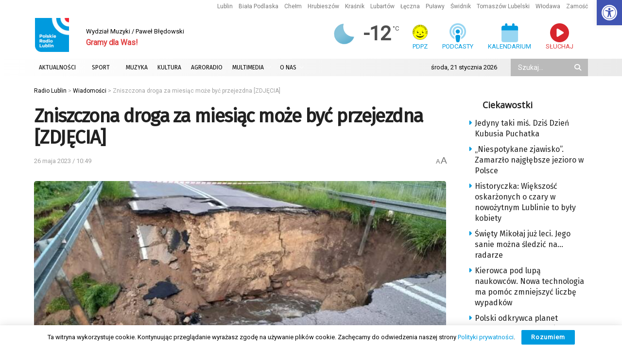

--- FILE ---
content_type: text/html; charset=utf-8
request_url: https://www.google.com/recaptcha/api2/anchor?ar=1&k=6LciFMgUAAAAAGmgTBHLXytfgoaeGwstmk0gaZ83&co=aHR0cHM6Ly9yYWRpby5sdWJsaW4ucGw6NDQz&hl=en&v=PoyoqOPhxBO7pBk68S4YbpHZ&size=invisible&anchor-ms=20000&execute-ms=30000&cb=oovtlv193lbc
body_size: 48851
content:
<!DOCTYPE HTML><html dir="ltr" lang="en"><head><meta http-equiv="Content-Type" content="text/html; charset=UTF-8">
<meta http-equiv="X-UA-Compatible" content="IE=edge">
<title>reCAPTCHA</title>
<style type="text/css">
/* cyrillic-ext */
@font-face {
  font-family: 'Roboto';
  font-style: normal;
  font-weight: 400;
  font-stretch: 100%;
  src: url(//fonts.gstatic.com/s/roboto/v48/KFO7CnqEu92Fr1ME7kSn66aGLdTylUAMa3GUBHMdazTgWw.woff2) format('woff2');
  unicode-range: U+0460-052F, U+1C80-1C8A, U+20B4, U+2DE0-2DFF, U+A640-A69F, U+FE2E-FE2F;
}
/* cyrillic */
@font-face {
  font-family: 'Roboto';
  font-style: normal;
  font-weight: 400;
  font-stretch: 100%;
  src: url(//fonts.gstatic.com/s/roboto/v48/KFO7CnqEu92Fr1ME7kSn66aGLdTylUAMa3iUBHMdazTgWw.woff2) format('woff2');
  unicode-range: U+0301, U+0400-045F, U+0490-0491, U+04B0-04B1, U+2116;
}
/* greek-ext */
@font-face {
  font-family: 'Roboto';
  font-style: normal;
  font-weight: 400;
  font-stretch: 100%;
  src: url(//fonts.gstatic.com/s/roboto/v48/KFO7CnqEu92Fr1ME7kSn66aGLdTylUAMa3CUBHMdazTgWw.woff2) format('woff2');
  unicode-range: U+1F00-1FFF;
}
/* greek */
@font-face {
  font-family: 'Roboto';
  font-style: normal;
  font-weight: 400;
  font-stretch: 100%;
  src: url(//fonts.gstatic.com/s/roboto/v48/KFO7CnqEu92Fr1ME7kSn66aGLdTylUAMa3-UBHMdazTgWw.woff2) format('woff2');
  unicode-range: U+0370-0377, U+037A-037F, U+0384-038A, U+038C, U+038E-03A1, U+03A3-03FF;
}
/* math */
@font-face {
  font-family: 'Roboto';
  font-style: normal;
  font-weight: 400;
  font-stretch: 100%;
  src: url(//fonts.gstatic.com/s/roboto/v48/KFO7CnqEu92Fr1ME7kSn66aGLdTylUAMawCUBHMdazTgWw.woff2) format('woff2');
  unicode-range: U+0302-0303, U+0305, U+0307-0308, U+0310, U+0312, U+0315, U+031A, U+0326-0327, U+032C, U+032F-0330, U+0332-0333, U+0338, U+033A, U+0346, U+034D, U+0391-03A1, U+03A3-03A9, U+03B1-03C9, U+03D1, U+03D5-03D6, U+03F0-03F1, U+03F4-03F5, U+2016-2017, U+2034-2038, U+203C, U+2040, U+2043, U+2047, U+2050, U+2057, U+205F, U+2070-2071, U+2074-208E, U+2090-209C, U+20D0-20DC, U+20E1, U+20E5-20EF, U+2100-2112, U+2114-2115, U+2117-2121, U+2123-214F, U+2190, U+2192, U+2194-21AE, U+21B0-21E5, U+21F1-21F2, U+21F4-2211, U+2213-2214, U+2216-22FF, U+2308-230B, U+2310, U+2319, U+231C-2321, U+2336-237A, U+237C, U+2395, U+239B-23B7, U+23D0, U+23DC-23E1, U+2474-2475, U+25AF, U+25B3, U+25B7, U+25BD, U+25C1, U+25CA, U+25CC, U+25FB, U+266D-266F, U+27C0-27FF, U+2900-2AFF, U+2B0E-2B11, U+2B30-2B4C, U+2BFE, U+3030, U+FF5B, U+FF5D, U+1D400-1D7FF, U+1EE00-1EEFF;
}
/* symbols */
@font-face {
  font-family: 'Roboto';
  font-style: normal;
  font-weight: 400;
  font-stretch: 100%;
  src: url(//fonts.gstatic.com/s/roboto/v48/KFO7CnqEu92Fr1ME7kSn66aGLdTylUAMaxKUBHMdazTgWw.woff2) format('woff2');
  unicode-range: U+0001-000C, U+000E-001F, U+007F-009F, U+20DD-20E0, U+20E2-20E4, U+2150-218F, U+2190, U+2192, U+2194-2199, U+21AF, U+21E6-21F0, U+21F3, U+2218-2219, U+2299, U+22C4-22C6, U+2300-243F, U+2440-244A, U+2460-24FF, U+25A0-27BF, U+2800-28FF, U+2921-2922, U+2981, U+29BF, U+29EB, U+2B00-2BFF, U+4DC0-4DFF, U+FFF9-FFFB, U+10140-1018E, U+10190-1019C, U+101A0, U+101D0-101FD, U+102E0-102FB, U+10E60-10E7E, U+1D2C0-1D2D3, U+1D2E0-1D37F, U+1F000-1F0FF, U+1F100-1F1AD, U+1F1E6-1F1FF, U+1F30D-1F30F, U+1F315, U+1F31C, U+1F31E, U+1F320-1F32C, U+1F336, U+1F378, U+1F37D, U+1F382, U+1F393-1F39F, U+1F3A7-1F3A8, U+1F3AC-1F3AF, U+1F3C2, U+1F3C4-1F3C6, U+1F3CA-1F3CE, U+1F3D4-1F3E0, U+1F3ED, U+1F3F1-1F3F3, U+1F3F5-1F3F7, U+1F408, U+1F415, U+1F41F, U+1F426, U+1F43F, U+1F441-1F442, U+1F444, U+1F446-1F449, U+1F44C-1F44E, U+1F453, U+1F46A, U+1F47D, U+1F4A3, U+1F4B0, U+1F4B3, U+1F4B9, U+1F4BB, U+1F4BF, U+1F4C8-1F4CB, U+1F4D6, U+1F4DA, U+1F4DF, U+1F4E3-1F4E6, U+1F4EA-1F4ED, U+1F4F7, U+1F4F9-1F4FB, U+1F4FD-1F4FE, U+1F503, U+1F507-1F50B, U+1F50D, U+1F512-1F513, U+1F53E-1F54A, U+1F54F-1F5FA, U+1F610, U+1F650-1F67F, U+1F687, U+1F68D, U+1F691, U+1F694, U+1F698, U+1F6AD, U+1F6B2, U+1F6B9-1F6BA, U+1F6BC, U+1F6C6-1F6CF, U+1F6D3-1F6D7, U+1F6E0-1F6EA, U+1F6F0-1F6F3, U+1F6F7-1F6FC, U+1F700-1F7FF, U+1F800-1F80B, U+1F810-1F847, U+1F850-1F859, U+1F860-1F887, U+1F890-1F8AD, U+1F8B0-1F8BB, U+1F8C0-1F8C1, U+1F900-1F90B, U+1F93B, U+1F946, U+1F984, U+1F996, U+1F9E9, U+1FA00-1FA6F, U+1FA70-1FA7C, U+1FA80-1FA89, U+1FA8F-1FAC6, U+1FACE-1FADC, U+1FADF-1FAE9, U+1FAF0-1FAF8, U+1FB00-1FBFF;
}
/* vietnamese */
@font-face {
  font-family: 'Roboto';
  font-style: normal;
  font-weight: 400;
  font-stretch: 100%;
  src: url(//fonts.gstatic.com/s/roboto/v48/KFO7CnqEu92Fr1ME7kSn66aGLdTylUAMa3OUBHMdazTgWw.woff2) format('woff2');
  unicode-range: U+0102-0103, U+0110-0111, U+0128-0129, U+0168-0169, U+01A0-01A1, U+01AF-01B0, U+0300-0301, U+0303-0304, U+0308-0309, U+0323, U+0329, U+1EA0-1EF9, U+20AB;
}
/* latin-ext */
@font-face {
  font-family: 'Roboto';
  font-style: normal;
  font-weight: 400;
  font-stretch: 100%;
  src: url(//fonts.gstatic.com/s/roboto/v48/KFO7CnqEu92Fr1ME7kSn66aGLdTylUAMa3KUBHMdazTgWw.woff2) format('woff2');
  unicode-range: U+0100-02BA, U+02BD-02C5, U+02C7-02CC, U+02CE-02D7, U+02DD-02FF, U+0304, U+0308, U+0329, U+1D00-1DBF, U+1E00-1E9F, U+1EF2-1EFF, U+2020, U+20A0-20AB, U+20AD-20C0, U+2113, U+2C60-2C7F, U+A720-A7FF;
}
/* latin */
@font-face {
  font-family: 'Roboto';
  font-style: normal;
  font-weight: 400;
  font-stretch: 100%;
  src: url(//fonts.gstatic.com/s/roboto/v48/KFO7CnqEu92Fr1ME7kSn66aGLdTylUAMa3yUBHMdazQ.woff2) format('woff2');
  unicode-range: U+0000-00FF, U+0131, U+0152-0153, U+02BB-02BC, U+02C6, U+02DA, U+02DC, U+0304, U+0308, U+0329, U+2000-206F, U+20AC, U+2122, U+2191, U+2193, U+2212, U+2215, U+FEFF, U+FFFD;
}
/* cyrillic-ext */
@font-face {
  font-family: 'Roboto';
  font-style: normal;
  font-weight: 500;
  font-stretch: 100%;
  src: url(//fonts.gstatic.com/s/roboto/v48/KFO7CnqEu92Fr1ME7kSn66aGLdTylUAMa3GUBHMdazTgWw.woff2) format('woff2');
  unicode-range: U+0460-052F, U+1C80-1C8A, U+20B4, U+2DE0-2DFF, U+A640-A69F, U+FE2E-FE2F;
}
/* cyrillic */
@font-face {
  font-family: 'Roboto';
  font-style: normal;
  font-weight: 500;
  font-stretch: 100%;
  src: url(//fonts.gstatic.com/s/roboto/v48/KFO7CnqEu92Fr1ME7kSn66aGLdTylUAMa3iUBHMdazTgWw.woff2) format('woff2');
  unicode-range: U+0301, U+0400-045F, U+0490-0491, U+04B0-04B1, U+2116;
}
/* greek-ext */
@font-face {
  font-family: 'Roboto';
  font-style: normal;
  font-weight: 500;
  font-stretch: 100%;
  src: url(//fonts.gstatic.com/s/roboto/v48/KFO7CnqEu92Fr1ME7kSn66aGLdTylUAMa3CUBHMdazTgWw.woff2) format('woff2');
  unicode-range: U+1F00-1FFF;
}
/* greek */
@font-face {
  font-family: 'Roboto';
  font-style: normal;
  font-weight: 500;
  font-stretch: 100%;
  src: url(//fonts.gstatic.com/s/roboto/v48/KFO7CnqEu92Fr1ME7kSn66aGLdTylUAMa3-UBHMdazTgWw.woff2) format('woff2');
  unicode-range: U+0370-0377, U+037A-037F, U+0384-038A, U+038C, U+038E-03A1, U+03A3-03FF;
}
/* math */
@font-face {
  font-family: 'Roboto';
  font-style: normal;
  font-weight: 500;
  font-stretch: 100%;
  src: url(//fonts.gstatic.com/s/roboto/v48/KFO7CnqEu92Fr1ME7kSn66aGLdTylUAMawCUBHMdazTgWw.woff2) format('woff2');
  unicode-range: U+0302-0303, U+0305, U+0307-0308, U+0310, U+0312, U+0315, U+031A, U+0326-0327, U+032C, U+032F-0330, U+0332-0333, U+0338, U+033A, U+0346, U+034D, U+0391-03A1, U+03A3-03A9, U+03B1-03C9, U+03D1, U+03D5-03D6, U+03F0-03F1, U+03F4-03F5, U+2016-2017, U+2034-2038, U+203C, U+2040, U+2043, U+2047, U+2050, U+2057, U+205F, U+2070-2071, U+2074-208E, U+2090-209C, U+20D0-20DC, U+20E1, U+20E5-20EF, U+2100-2112, U+2114-2115, U+2117-2121, U+2123-214F, U+2190, U+2192, U+2194-21AE, U+21B0-21E5, U+21F1-21F2, U+21F4-2211, U+2213-2214, U+2216-22FF, U+2308-230B, U+2310, U+2319, U+231C-2321, U+2336-237A, U+237C, U+2395, U+239B-23B7, U+23D0, U+23DC-23E1, U+2474-2475, U+25AF, U+25B3, U+25B7, U+25BD, U+25C1, U+25CA, U+25CC, U+25FB, U+266D-266F, U+27C0-27FF, U+2900-2AFF, U+2B0E-2B11, U+2B30-2B4C, U+2BFE, U+3030, U+FF5B, U+FF5D, U+1D400-1D7FF, U+1EE00-1EEFF;
}
/* symbols */
@font-face {
  font-family: 'Roboto';
  font-style: normal;
  font-weight: 500;
  font-stretch: 100%;
  src: url(//fonts.gstatic.com/s/roboto/v48/KFO7CnqEu92Fr1ME7kSn66aGLdTylUAMaxKUBHMdazTgWw.woff2) format('woff2');
  unicode-range: U+0001-000C, U+000E-001F, U+007F-009F, U+20DD-20E0, U+20E2-20E4, U+2150-218F, U+2190, U+2192, U+2194-2199, U+21AF, U+21E6-21F0, U+21F3, U+2218-2219, U+2299, U+22C4-22C6, U+2300-243F, U+2440-244A, U+2460-24FF, U+25A0-27BF, U+2800-28FF, U+2921-2922, U+2981, U+29BF, U+29EB, U+2B00-2BFF, U+4DC0-4DFF, U+FFF9-FFFB, U+10140-1018E, U+10190-1019C, U+101A0, U+101D0-101FD, U+102E0-102FB, U+10E60-10E7E, U+1D2C0-1D2D3, U+1D2E0-1D37F, U+1F000-1F0FF, U+1F100-1F1AD, U+1F1E6-1F1FF, U+1F30D-1F30F, U+1F315, U+1F31C, U+1F31E, U+1F320-1F32C, U+1F336, U+1F378, U+1F37D, U+1F382, U+1F393-1F39F, U+1F3A7-1F3A8, U+1F3AC-1F3AF, U+1F3C2, U+1F3C4-1F3C6, U+1F3CA-1F3CE, U+1F3D4-1F3E0, U+1F3ED, U+1F3F1-1F3F3, U+1F3F5-1F3F7, U+1F408, U+1F415, U+1F41F, U+1F426, U+1F43F, U+1F441-1F442, U+1F444, U+1F446-1F449, U+1F44C-1F44E, U+1F453, U+1F46A, U+1F47D, U+1F4A3, U+1F4B0, U+1F4B3, U+1F4B9, U+1F4BB, U+1F4BF, U+1F4C8-1F4CB, U+1F4D6, U+1F4DA, U+1F4DF, U+1F4E3-1F4E6, U+1F4EA-1F4ED, U+1F4F7, U+1F4F9-1F4FB, U+1F4FD-1F4FE, U+1F503, U+1F507-1F50B, U+1F50D, U+1F512-1F513, U+1F53E-1F54A, U+1F54F-1F5FA, U+1F610, U+1F650-1F67F, U+1F687, U+1F68D, U+1F691, U+1F694, U+1F698, U+1F6AD, U+1F6B2, U+1F6B9-1F6BA, U+1F6BC, U+1F6C6-1F6CF, U+1F6D3-1F6D7, U+1F6E0-1F6EA, U+1F6F0-1F6F3, U+1F6F7-1F6FC, U+1F700-1F7FF, U+1F800-1F80B, U+1F810-1F847, U+1F850-1F859, U+1F860-1F887, U+1F890-1F8AD, U+1F8B0-1F8BB, U+1F8C0-1F8C1, U+1F900-1F90B, U+1F93B, U+1F946, U+1F984, U+1F996, U+1F9E9, U+1FA00-1FA6F, U+1FA70-1FA7C, U+1FA80-1FA89, U+1FA8F-1FAC6, U+1FACE-1FADC, U+1FADF-1FAE9, U+1FAF0-1FAF8, U+1FB00-1FBFF;
}
/* vietnamese */
@font-face {
  font-family: 'Roboto';
  font-style: normal;
  font-weight: 500;
  font-stretch: 100%;
  src: url(//fonts.gstatic.com/s/roboto/v48/KFO7CnqEu92Fr1ME7kSn66aGLdTylUAMa3OUBHMdazTgWw.woff2) format('woff2');
  unicode-range: U+0102-0103, U+0110-0111, U+0128-0129, U+0168-0169, U+01A0-01A1, U+01AF-01B0, U+0300-0301, U+0303-0304, U+0308-0309, U+0323, U+0329, U+1EA0-1EF9, U+20AB;
}
/* latin-ext */
@font-face {
  font-family: 'Roboto';
  font-style: normal;
  font-weight: 500;
  font-stretch: 100%;
  src: url(//fonts.gstatic.com/s/roboto/v48/KFO7CnqEu92Fr1ME7kSn66aGLdTylUAMa3KUBHMdazTgWw.woff2) format('woff2');
  unicode-range: U+0100-02BA, U+02BD-02C5, U+02C7-02CC, U+02CE-02D7, U+02DD-02FF, U+0304, U+0308, U+0329, U+1D00-1DBF, U+1E00-1E9F, U+1EF2-1EFF, U+2020, U+20A0-20AB, U+20AD-20C0, U+2113, U+2C60-2C7F, U+A720-A7FF;
}
/* latin */
@font-face {
  font-family: 'Roboto';
  font-style: normal;
  font-weight: 500;
  font-stretch: 100%;
  src: url(//fonts.gstatic.com/s/roboto/v48/KFO7CnqEu92Fr1ME7kSn66aGLdTylUAMa3yUBHMdazQ.woff2) format('woff2');
  unicode-range: U+0000-00FF, U+0131, U+0152-0153, U+02BB-02BC, U+02C6, U+02DA, U+02DC, U+0304, U+0308, U+0329, U+2000-206F, U+20AC, U+2122, U+2191, U+2193, U+2212, U+2215, U+FEFF, U+FFFD;
}
/* cyrillic-ext */
@font-face {
  font-family: 'Roboto';
  font-style: normal;
  font-weight: 900;
  font-stretch: 100%;
  src: url(//fonts.gstatic.com/s/roboto/v48/KFO7CnqEu92Fr1ME7kSn66aGLdTylUAMa3GUBHMdazTgWw.woff2) format('woff2');
  unicode-range: U+0460-052F, U+1C80-1C8A, U+20B4, U+2DE0-2DFF, U+A640-A69F, U+FE2E-FE2F;
}
/* cyrillic */
@font-face {
  font-family: 'Roboto';
  font-style: normal;
  font-weight: 900;
  font-stretch: 100%;
  src: url(//fonts.gstatic.com/s/roboto/v48/KFO7CnqEu92Fr1ME7kSn66aGLdTylUAMa3iUBHMdazTgWw.woff2) format('woff2');
  unicode-range: U+0301, U+0400-045F, U+0490-0491, U+04B0-04B1, U+2116;
}
/* greek-ext */
@font-face {
  font-family: 'Roboto';
  font-style: normal;
  font-weight: 900;
  font-stretch: 100%;
  src: url(//fonts.gstatic.com/s/roboto/v48/KFO7CnqEu92Fr1ME7kSn66aGLdTylUAMa3CUBHMdazTgWw.woff2) format('woff2');
  unicode-range: U+1F00-1FFF;
}
/* greek */
@font-face {
  font-family: 'Roboto';
  font-style: normal;
  font-weight: 900;
  font-stretch: 100%;
  src: url(//fonts.gstatic.com/s/roboto/v48/KFO7CnqEu92Fr1ME7kSn66aGLdTylUAMa3-UBHMdazTgWw.woff2) format('woff2');
  unicode-range: U+0370-0377, U+037A-037F, U+0384-038A, U+038C, U+038E-03A1, U+03A3-03FF;
}
/* math */
@font-face {
  font-family: 'Roboto';
  font-style: normal;
  font-weight: 900;
  font-stretch: 100%;
  src: url(//fonts.gstatic.com/s/roboto/v48/KFO7CnqEu92Fr1ME7kSn66aGLdTylUAMawCUBHMdazTgWw.woff2) format('woff2');
  unicode-range: U+0302-0303, U+0305, U+0307-0308, U+0310, U+0312, U+0315, U+031A, U+0326-0327, U+032C, U+032F-0330, U+0332-0333, U+0338, U+033A, U+0346, U+034D, U+0391-03A1, U+03A3-03A9, U+03B1-03C9, U+03D1, U+03D5-03D6, U+03F0-03F1, U+03F4-03F5, U+2016-2017, U+2034-2038, U+203C, U+2040, U+2043, U+2047, U+2050, U+2057, U+205F, U+2070-2071, U+2074-208E, U+2090-209C, U+20D0-20DC, U+20E1, U+20E5-20EF, U+2100-2112, U+2114-2115, U+2117-2121, U+2123-214F, U+2190, U+2192, U+2194-21AE, U+21B0-21E5, U+21F1-21F2, U+21F4-2211, U+2213-2214, U+2216-22FF, U+2308-230B, U+2310, U+2319, U+231C-2321, U+2336-237A, U+237C, U+2395, U+239B-23B7, U+23D0, U+23DC-23E1, U+2474-2475, U+25AF, U+25B3, U+25B7, U+25BD, U+25C1, U+25CA, U+25CC, U+25FB, U+266D-266F, U+27C0-27FF, U+2900-2AFF, U+2B0E-2B11, U+2B30-2B4C, U+2BFE, U+3030, U+FF5B, U+FF5D, U+1D400-1D7FF, U+1EE00-1EEFF;
}
/* symbols */
@font-face {
  font-family: 'Roboto';
  font-style: normal;
  font-weight: 900;
  font-stretch: 100%;
  src: url(//fonts.gstatic.com/s/roboto/v48/KFO7CnqEu92Fr1ME7kSn66aGLdTylUAMaxKUBHMdazTgWw.woff2) format('woff2');
  unicode-range: U+0001-000C, U+000E-001F, U+007F-009F, U+20DD-20E0, U+20E2-20E4, U+2150-218F, U+2190, U+2192, U+2194-2199, U+21AF, U+21E6-21F0, U+21F3, U+2218-2219, U+2299, U+22C4-22C6, U+2300-243F, U+2440-244A, U+2460-24FF, U+25A0-27BF, U+2800-28FF, U+2921-2922, U+2981, U+29BF, U+29EB, U+2B00-2BFF, U+4DC0-4DFF, U+FFF9-FFFB, U+10140-1018E, U+10190-1019C, U+101A0, U+101D0-101FD, U+102E0-102FB, U+10E60-10E7E, U+1D2C0-1D2D3, U+1D2E0-1D37F, U+1F000-1F0FF, U+1F100-1F1AD, U+1F1E6-1F1FF, U+1F30D-1F30F, U+1F315, U+1F31C, U+1F31E, U+1F320-1F32C, U+1F336, U+1F378, U+1F37D, U+1F382, U+1F393-1F39F, U+1F3A7-1F3A8, U+1F3AC-1F3AF, U+1F3C2, U+1F3C4-1F3C6, U+1F3CA-1F3CE, U+1F3D4-1F3E0, U+1F3ED, U+1F3F1-1F3F3, U+1F3F5-1F3F7, U+1F408, U+1F415, U+1F41F, U+1F426, U+1F43F, U+1F441-1F442, U+1F444, U+1F446-1F449, U+1F44C-1F44E, U+1F453, U+1F46A, U+1F47D, U+1F4A3, U+1F4B0, U+1F4B3, U+1F4B9, U+1F4BB, U+1F4BF, U+1F4C8-1F4CB, U+1F4D6, U+1F4DA, U+1F4DF, U+1F4E3-1F4E6, U+1F4EA-1F4ED, U+1F4F7, U+1F4F9-1F4FB, U+1F4FD-1F4FE, U+1F503, U+1F507-1F50B, U+1F50D, U+1F512-1F513, U+1F53E-1F54A, U+1F54F-1F5FA, U+1F610, U+1F650-1F67F, U+1F687, U+1F68D, U+1F691, U+1F694, U+1F698, U+1F6AD, U+1F6B2, U+1F6B9-1F6BA, U+1F6BC, U+1F6C6-1F6CF, U+1F6D3-1F6D7, U+1F6E0-1F6EA, U+1F6F0-1F6F3, U+1F6F7-1F6FC, U+1F700-1F7FF, U+1F800-1F80B, U+1F810-1F847, U+1F850-1F859, U+1F860-1F887, U+1F890-1F8AD, U+1F8B0-1F8BB, U+1F8C0-1F8C1, U+1F900-1F90B, U+1F93B, U+1F946, U+1F984, U+1F996, U+1F9E9, U+1FA00-1FA6F, U+1FA70-1FA7C, U+1FA80-1FA89, U+1FA8F-1FAC6, U+1FACE-1FADC, U+1FADF-1FAE9, U+1FAF0-1FAF8, U+1FB00-1FBFF;
}
/* vietnamese */
@font-face {
  font-family: 'Roboto';
  font-style: normal;
  font-weight: 900;
  font-stretch: 100%;
  src: url(//fonts.gstatic.com/s/roboto/v48/KFO7CnqEu92Fr1ME7kSn66aGLdTylUAMa3OUBHMdazTgWw.woff2) format('woff2');
  unicode-range: U+0102-0103, U+0110-0111, U+0128-0129, U+0168-0169, U+01A0-01A1, U+01AF-01B0, U+0300-0301, U+0303-0304, U+0308-0309, U+0323, U+0329, U+1EA0-1EF9, U+20AB;
}
/* latin-ext */
@font-face {
  font-family: 'Roboto';
  font-style: normal;
  font-weight: 900;
  font-stretch: 100%;
  src: url(//fonts.gstatic.com/s/roboto/v48/KFO7CnqEu92Fr1ME7kSn66aGLdTylUAMa3KUBHMdazTgWw.woff2) format('woff2');
  unicode-range: U+0100-02BA, U+02BD-02C5, U+02C7-02CC, U+02CE-02D7, U+02DD-02FF, U+0304, U+0308, U+0329, U+1D00-1DBF, U+1E00-1E9F, U+1EF2-1EFF, U+2020, U+20A0-20AB, U+20AD-20C0, U+2113, U+2C60-2C7F, U+A720-A7FF;
}
/* latin */
@font-face {
  font-family: 'Roboto';
  font-style: normal;
  font-weight: 900;
  font-stretch: 100%;
  src: url(//fonts.gstatic.com/s/roboto/v48/KFO7CnqEu92Fr1ME7kSn66aGLdTylUAMa3yUBHMdazQ.woff2) format('woff2');
  unicode-range: U+0000-00FF, U+0131, U+0152-0153, U+02BB-02BC, U+02C6, U+02DA, U+02DC, U+0304, U+0308, U+0329, U+2000-206F, U+20AC, U+2122, U+2191, U+2193, U+2212, U+2215, U+FEFF, U+FFFD;
}

</style>
<link rel="stylesheet" type="text/css" href="https://www.gstatic.com/recaptcha/releases/PoyoqOPhxBO7pBk68S4YbpHZ/styles__ltr.css">
<script nonce="KfeSTGmYsvokucslmBu77g" type="text/javascript">window['__recaptcha_api'] = 'https://www.google.com/recaptcha/api2/';</script>
<script type="text/javascript" src="https://www.gstatic.com/recaptcha/releases/PoyoqOPhxBO7pBk68S4YbpHZ/recaptcha__en.js" nonce="KfeSTGmYsvokucslmBu77g">
      
    </script></head>
<body><div id="rc-anchor-alert" class="rc-anchor-alert"></div>
<input type="hidden" id="recaptcha-token" value="[base64]">
<script type="text/javascript" nonce="KfeSTGmYsvokucslmBu77g">
      recaptcha.anchor.Main.init("[\x22ainput\x22,[\x22bgdata\x22,\x22\x22,\[base64]/[base64]/[base64]/bmV3IHJbeF0oY1swXSk6RT09Mj9uZXcgclt4XShjWzBdLGNbMV0pOkU9PTM/bmV3IHJbeF0oY1swXSxjWzFdLGNbMl0pOkU9PTQ/[base64]/[base64]/[base64]/[base64]/[base64]/[base64]/[base64]/[base64]\x22,\[base64]\x22,\x22IEnCpcO1ZwzDuTxLwqzCnsKBw60Mw6bDicKRaMOnYH3DnXXCnMOHw4/CrWo6wqjDiMOBwqnDnCgowqdUw6clYMKEIcKgwr/[base64]/[base64]/CmmQyawxWDxfDkcO6w6jDh8Kgw5BKbMOyb3F9wp/DnBFww7zDv8K7GRLDusKqwoIiCkPCpT1Vw6gmwpPCiEo+c8OnfkxYw7QcBMKOwr8Ywo16YcOAf8OUw65nAwTDtEPCucK1OcKYGMKoCMKFw5vChMKCwoAww5XDmV4Hw4zDpgvCuU9nw7EfEsKvHi/[base64]/[base64]/[base64]/DpcOhw6fDksOjwq4owo5GGMO/wpc/wrxcSsKDwpEDdsKew65vUcK1wrZOw6hww7/ClwnDrxbCoHTCgcOXAcKsw71gwprDi8OWIsOuIBoqJcK5YyAnSsK6EsKzVsOeGMOwwr/[base64]/CjMOBw63CrsKlMMKUwoEUGMKawr/CjBbCr8OWfHHCgSI8wrxWwpHCmcOMwoRQaUvDu8O9CDpNEFdLwqfDrkxFw4rCq8KqdMOPOWNfw7Y0IcK5w4/[base64]/CjcKSeRzCoHHDu8OYwrPDmgAuw67CssO7QsOcccOywrQAfXNBw4/DlMOUwqI3YBTDv8OJwqXDhn8tw63CtMOfeHDCr8O7Ky3DqsOfLD/[base64]/[base64]/Cq3NOwqTDtn8kWMK+wqTDrcK0w4Uyw4JDwonCssOIwqLCisKQN8Kxw4nCjcKJwppfNWvCiMK5wq7ChMOEJDvCq8O/wp7Cg8KGeCXCvj4iwo8LN8KTwrnDnXxKw6Q+UMOTcGMBf3djw5XDnUEjBcOkRcKZOEIVf08SPMOmw67CosKxLMK7BXI2XGfCh38lLW3DsMKGwoPCnRvDhmfDgsKJworCrz/CmD7CjsOxBMKvJcKBwofDtsK6PsKTV8OZw5XChyvCvWzCt2Icw4bCucOFNiZ7wq7Dqx9ww5EBw6NtwqtQCHAswq0gwp5vX3gRbhPDg3fDjcO9dyFYw7sFQCzCu3E6BMKUGcOvw7LCrS/CsMKpwp3CgMOld8O1RCfCvBRgw7DCnGrDuMOFw7EUworDucOgBQrDtzQFwo3Dsit1cBXDn8OFwrcew4/[base64]/CglLDhcKzYBZpwpnDknB9EsOowqJrwpTCocOcw6t4w65/wprDsm9BdmjCpMO0O1Vow6/DuMOtOQo6w63CulLCn10YHAvCmUoQAQ3Ci1PCjhlqPGLDjcO5w7rCnwfCvjEAGMKlw6A5C8O4wrQtw5PDg8OjNhZWwq/[base64]/[base64]/[base64]/[base64]/CpQ3Dm8KUdsKNwoTCn8OWSwjCosKFw61+OMKFwpfCj1HCvMKUaG3DkUTDjwrDjlDDgcOww7lQw7DCuQXCv1k9wpoLw50SCcKUYsKRw6BOw7towpPCkQ7DuGtMwrjDnCPDjg/DtyUHw4PCrMKGw7QETA/Cu0jCusOTw588w7DDoMKSwpLDh1XCr8OXwrPDp8Ohw7QmBx7CqFPDmw4aG2/[base64]/DkFzDpsK9FXrDncORw7hvwpAIwrU7w7nDjA1ANcK8ZsKCw6VJw5QkDcKBQTIaFXvCiHPDhsO9wpHDnlZjw77CtmPDncK4FGHCkcO6JsOXw6McH2fCuX4DYmfDs8KRS8OvwoUBwrd6NQ9Yw7/CpMK7JsK/woJ8wqnCpcKnFsOCCzgwwoZ4b8KvwozCuRPCisOIa8OVXVzDm3d+BsOhwrEnw43DucOqJU5CAXRrw6dgwpIOMMKww6czwrTDlXl1wqzCvHZuwq/Crg5QScOMw7TDt8Kvw77CvgpNGmzCrcOXSih5XMK8BQbCmG/CssOMZ2XCoQQpJWLDlRHCuMO0wrjDlcKSBkTCkHgvwq/[base64]/[base64]/[base64]/CpMKETsOTVcOwImPDocOuDHrDpiowd3/DtcOJAMOqwqAlCH8ZF8O3VcK/[base64]/[base64]/DhsOow6EowrfDpCLDr8ObW8KTfMOFGcK6d318w6oMPcO/[base64]/IcOrwqBiEi4bwrXDhxrCicO3d8Oewp0Wwrx/[base64]/Dv8Kzw55Hw5VtDztYQsKQwogCw7ATwpgDW8KnwrYowpNPbMO8fsOlw7I9wpvCpmnClcKSw53DssOnJBkie8OZeDTCr8KawrlowqXCpMOeEcKdwqLCu8OSwoENVMKOw7AObBHDt24tUsK9w4fDo8OIw4kZZWfCpg/Dk8OEeXrChzUwZsObO3vDo8OjUMOQMcOowqZMEcO/w4XCusO+wrTDrSRvJAvDiScXw69Jw5onHcKfwqXDucO1w5Qiw7HCkx8vw7zChsKNwojDvEEhwqplw4RLQMKFwpTCtDjDlADCncONccOJw4TDg8K/[base64]/DlXVjOsKkwpAJV0sVdEXDpF/Ds8Kfw6AkPcK0w5wpTsOsw7PDtsKDRMKKwrYwwoRtwq7CrkHCki3DvMO0I8KcK8KqwpDDsmJedEc2worCncOGX8OTwqkKacO8eyjCi8K/w5zCuD/Cu8Kww4bCvsOMFcO2RTpJQsOVGzoqwopTw5rDnhFTwpFAw502aB7DmcKmw5ZbF8KpwrLCsDJQacOKw4/DjmDCkxAsw5UbwoEQEMK6UUkbwrrDgcOBO0dWw5g8w7/[base64]/wpjDqsKrVMKNwp1Bw6TDosKkFBtEEcOow4PCu8KAQwI1DcO/wqlRwpbDi1jCvMO8woUEXcKZSMOeHcK0worCmcORWE9+w4gtw6IjwoHCkUjCtsOdD8Knw4vDuCcJwoFBwoQ9wqlWw6HDgX7DoSnCtEtUwr/CkMObwrTCikvCssOAwqbDvE3CtEHCtT/[base64]/Ch8K6RMK9w4fDiQtawpzCo8OqwpkSTmjCtMO6XsOrwqDCnC7DrDwdwrQ9woItw5FleCLCrmEswrLDsMKQYsK+IWrCkMKuwrsfw4rDjRJewr9ENCvCk1PCnmVSwp1Dw69nwoJHM3rCn8KjwrA6aAk/[base64]/DlibCr1woc8O/AyIVwqMAwrHDtjzChsOYwq5eTMKZUwjCgRfCvsK6WEjCj0/CkAMUacOLR1kAYErCksO1wp8LwosbS8Orw5HCumvDgsOHw4YxwrbCgWvDtgslfxLCiUlNecKLDsKSecOjScOsAcO9S0nDusK7N8Obw57DlsKlB8Kuw7t1J3PCs3rDnCbCjcOMw4ZyBHfCsA/CnWApwpp6w7d9w6MCdnN/[base64]/DvMOhZA42w6lBdcOIwrPDssOMwrk0w49ew4DCmcKnRMOkP0FCMsOwwqdTwq3CucKGYcOJwrfDrkDDg8Kdd8KPbMKSw4p3w7zDqzhlw4LDlsO/[base64]/Do8K/S8OqDlsLNcK+XcOMw4fDjsOpdcKCwo7DvsKrRcOYw5Z2w4jDjcKww49iU0rDlMO6wppOWMKfZC3DpsORNCrCllUlW8O8NHTDlytLHsOQFMK7SMKlWzA6AANAw5TDrl0YwpJJL8Onw6vCr8OEw517w59Wwq/CgsOFJMOjw4JGaxrCvcO+IMOCwrARw5AfwpTDncOMwpwJwrbDucKAw69Bw6zDpcK9wrrCmsK6w5N/[base64]/[base64]/FWhxfHfDg8KrNjV9w4PDhMKCZcOFwobCj2kzLcOnPMKgw7XDiy1RdCbCoQZjXMO4D8Kcw6t/Hz7Cs8K9MydVAg1vQGFDGsO2YmvDuQ3CqWEjwpPDvk5ew70NwovCpm3DvildOzvCvsOeTj3Dg3NSwp7DuTjChsKAYMKTMVlxw5LDrRHCnnVdw6TCucOdF8KQEsOFwrfDicOLVHcTOG7CocOKCRXDsMOCJMKmcMOJVRnCrgNgw4jDn3zCuFLDuGcFwq/DqcOHwojDhk0LZcKYw5B8JjgDw51fw6krGsObw4wowoMOPVV9woxtasKEw4bDsMO2w4QVIsO/w5vDjcOiwrQPVR3CicK/bMKhN2zDmGVaw7TDsxnCnRYBwr/ChcKeO8KyBTjCpMKVwqA0F8OmwrHDphUiwpE6M8KXY8Oww6LDucO1NsKiwr5iDcOJGMOMDnBcwovDrSPDgBHDnAzCm1rCmC4+fkcmdlZtwqjDhMOqwqtbesOuf8OPw5bCm3LCh8KlwoYHJsOmWX9/w7cjw70gG8OfISEUw6gzCMKVa8O6XiXCgWQ6eMKyKSLDnDZGK8OcMMOyw5RiMcO5TsOeKsOaw6UdQgpURALCsFbCqB7CtGBBMgDDlMKwwq3CoMO6BC/DpzXCi8Owwq/[base64]/Ch0HDtcKeTS7DgcOFwoMAw7glwok2woliX8OFZHVuS8OiwqzDrGUcw77DpsORwr93Q8K6JsOQw4w2wqPClQPCusKtw5/Co8KEwpBkw4bDiMK/bjlfw5LCg8KEw7oZecOpYwc1w4UhZ0rDj8OLw49dR8OVdyQMw6rCrG5FIVYnI8O5wrHCsn5Aw41yZcKJfcKmworDi2fDkR3CmsOffMOTYg/CucKMwpPCrGcMwqxjwrYEBsKuw4Ylak7DpEN9WWBVEcK9w6bCox06D1IVw7bDtsKIX8KIw53Dq0XDhm7CksOmwrQAfwVRw44MNMKgacKCw5PDpl4HQsKywoFPaMOmwq/CvxbDpW/[base64]/E8OWw6sWw6fCocOJacOrTsOhcMKeTBXCnSxgw4nDkcKtw6DDgBLCk8Ocw6RHSFjDpW9Xw4NiYX/CpQvDoMOfcGEvTcK3McOZwonCv1Miw6vCjA3CoRvCncOLw5lwQFjCscKWbxBzwpo6wqwpwq/DgcKEVQxZwrnCpcKSw6MSUnrDj8O5w4vDh0FVw5bDqcKSCh9jVcOGFcOjw6XDvTPDr8O4wo/DtMOVQ8OZVMKeM8OKw57CoX3DpHdpwpLCr0RqEjNzwo4ham4Xw7DCglPDrMO4A8OXRsOzc8OQwqDCjMKuf8OqwpvCqsOKbsOOw4PDmsKJATvDl3rDs2fClDFgb1Y4w5fDo3DCscOvw4vDrMOgwpRracK9wrVaTC9Hwocqw5FMwr/[base64]/CnS14w4w4McO1MmtpwrzCo8OvccKvwpzCuV9CBcKKU209W8KpQzLDqsKFb1LDvsKXwrZlQsKLw6/Dt8OdCWMvTRHDgBMbVcKFY3DCtcKKwrbCmMOlScKiwpxdM8KlcsK/DDAHCCHDqjVBw6A3wr3DicOZUMOpY8OPAndEYj7CmXkcwo7ChUnDrzthYl5lwosjBcKYw59mAB/CscOOOMKlc8Kab8KFfikbZEfDgBfCusOgdcO5TsOew5PDoAvCucKIHRoWKhXCmsOnUlUEHjtDP8K0w6fCiRrChDvDnhs9wq85wrfDqgfCjRFlRcOsw7rDngHDsMK8HQDCgC9Aw6/Dh8O7wqE9wqAQecOqwofClMObe2RPSjXClQQbwqpCwpxTAsOOw6jCrcO0wqQAw7YgRnpBSV7DkcKyIBDCnMOsXsKADAbCgMKVw7jDssOVO8O/wqYFUA44wqrDosOhZlLCvMKkw5nCjcOpwrsXMsKMYB4lOh97DcOYf8K6asOVXiPCpQzDoMOPw6NEd3rDosOtw67Dkwt0VsOFwohww616w7IZwrLCsHoURTDDkU/DnsO/QMO/wrdPworDucOswoHDkcOOFmJrRVTDtXMLwqjDjyUMJsO9PMKPw6XDhsO+wr/[base64]/[base64]/DhmdIw77DhAoFFsKXSFbDq8Kgwo57wp9Nwrh2w7XCssKsw77DvkrClGZbw51OVMOtbWLDncOJEcOgUDvDgjpBw6jCuz/DmsOfw6jCrABaXAnDosKxwp9BL8OVwqdhw5rDlzTDmEkowpsiwqYSwqrDu3Vew6RSHcK2UTlcWgXDksOJZCPCnMKiwo5Dwokuw4DCr8O0wqEXdMOUw6UZVDfDhMKBw7sDwp8bXcOlwr19M8KDwrHCgl/DjEzDr8OnwqZEdVV2w6FefcKkb3MhwoQWVMKLwqPCum5LMcKfScKWJcK/CMOaay/DtnjDscKxXMKBBllOw7A5ICnDo8KKwpgIfsKgKMKJw5TDti/CjzHDkllZBMOLZ8KrwoPDrW7Cuglrdi7DjRwgw6pxw5xJw5PChH7DssOCKRjDtsOfwrxGGcKXwp7DunLCk8OOwroJw4xBWMK8eMO4FMKVXsKdDcOXcU7ChWjCgsOKw6/DuhDCqDciwps0NFzCscKOw77Dp8Odb0rDhgbDjcKow6fDm0xoX8KXwol8w7bDpAjCscKhwqYSw60Rdm3Dh04qCgLCmcOMY8OhCsKuw63DpjYbI8OHwoQPw4DCh3I1XsOLwqp4wq/Dn8KmwrFywr4CISpiw5sMFCzCqMKFwrMIwrTDrCR/w6lATScXfBLCkx1Gw77DgcONNcKaFcK7YhjChcOmw6/DpsK0w5x6wqp9IjzCvDLDoClfwq7CjEYXKGTDtXBgUAUJw4bDisK6wrJcw7jCsMOGV8O0GcK4OMKoO01XwoPDvRrCmRDDvB/CnlzCq8KTM8OUQFs4AwtuN8Obw4FrwpN8UcKJwoXDskoBGT0Ew5PCqh9LWC3CujQBwo/[base64]/[base64]/CrCZ/GxHCnMOawqDDksOXwrlad8OvFUTCgiPDjFIOwodWRsKvWx12w5AgwrbDscOwwqRba0MSw60rZVzDtMKsRR8heVlPZWRHdRZZwr5QwojCgAQVw6wPw40wwqkHw5wrw6Znwqo8w7rCs1fCtRcVw63DiHxjNTIiTUINwpNHMWkTCFnCrMOEwrzDqn7DiT/[base64]/Dmx3Du8Knw4Ejw7nDmkU8w6oIwrtAOyXDn8KEwocfwr4xwo5yw78ew5RGwpshd0UVwrjCoEfDncK1woLDhmMhH8Kkw7bDmMKzF35JCBTCqsKgeW3DlcO3d8K0wobCvxhkJ8OnwrkrLsODw4IbZcOVE8Ofc2x3wo/Di8Kkw7HCgGUuwqJdwonCnSDDtMKlZF4ww7ZRw6ZrCjLDucOxd0TCkRYXwp9Yw4AaT8O3fCgQw4jCtsKeH8KNw7Buw7FPcDELXDXDrls3WsO7ZSrChcOwYsKGZFEUK8OZP8OEw4bDjiDDmsOzwpoww4lLf3lfw7XCjQYeb8Ouwp4dwqTCjsKBAWMLw6PDvxpvwp/DgAMwCyzCr33DksOLSklww5bDvMK0w5Fywq7CsU7ChHHChmLDgiF0IyjDlMKyw7VPdMKLDiMLw6oUw7Nqwr7DjQ4LFMO6w4vDmMOswq/Dp8K/[base64]/DuRJiwrRTwoLDnMOfwoHCqMK1wqDDjE3DmsO7JknCpMO+A8KUwokgJcK8RMOpw60Cwr0kCTfDtQvDrH8ed8KBLmLCgTTDgVkCMSpVw7sPw65twp4Nw5/Dn2nDisK9w64WcMKvBVjChC0PwqTDqMO0AWsRQcOkBsOaZEjDrMOPNCJrw7EUMsKZc8KEYktHHcOnw47DkHtUwqorworDlHjDrg3DlWMDR1HCjcO0wpPCkcOMZmXClsOadSwSQHR+w77DlsKNR8Klb27CicOrFVQecQw8w4oqW8KPwpjCkcO9woQ5XMO/JlcYwo3DnQl9KcKXwoLCuwp6bQs/w5fDqMOidcOzw6TCnFdZF8KkHVnDlFfCumALw6okGcOed8Oew5zCkwXDrVYfKsOXwqA5bsOmw4PDg8KTwqZUKGMOw5LCqcO4eihUQjjCtzgqQcOhQcKoCV13w6TDnQ/Dm8KJaMONdMKJPsOLaMKcNsOkwpcOw49jHjLCkw4nZzrDrgHDjlIEwpMUHnBMVSMCGAjCtsKVacOxBcKnw7DDlA3CgizDnMOqwobDmXJkw5LCr8Obw5JEBsKPcsOHwpvCkC/[base64]/[base64]/w5IKbsOjOg9JaENSIcKrHQlPC2FNFBFnwrQ1T8Odwrk0wrvCl8KMwqxaSwNINMKkw5x6wqjDn8O4W8Oyb8OQw73CrcOMB3gMw4DCucKmYcK4VMK/w6LCnMOJwplnVUZjVcOqVT1IE2Jxw43CkMK9WUtJdCBSLcOyw49FwrZBwoUowqYDwrfDq3E1EMOrw7cAWMOnwpbDhw8FwpTDol7CisKhbm/Cs8OsehYfw59+w4wjw4lERcOuJcO4OH3CksOnDcK1ei0fUMOWwqYxw4lIMcO+fHAcwrPCqkEqLMKyKmTDtE3DkcKDw63Dj3ZCZcK4MsKjOyvDhMONLgTDpcOFSE/CvsKdWDrDk8KCIQPCtiLDsT/CigzDuHbDtWUPwr3Cg8OhSMOjw708wpJQw4bCosKODyFXLzQHwpPDlsKZw6ADwpLDpEfCpgQNIE/CisOZfBDDvcK1KHzDqcK9Y1PDmhLDlsO5Ey/CtRnDrMK3wr1qL8ONClw6w7JrwqvDmMKUw6FmHzILw7/DocOdMMOLwo3DssO1w6tmw6wMDEdlDAzCncK8ZSLCnMOVw5PCnznCuRPChMOxKMKJw6MFwqDCl3MoD10xwq/CnSPDiMO3w43CnDofwr8cw75YasOnwonDssKDOMK8wpFbw4xyw4MXfnZlOA3DiAnDunXDqcO6FsK8BzMvwqxqNcOmayJzw5vDjsKCbm3Cr8KyOW1zRsKACsKCNVXDqk4Xw5lPE3LDlA8zFmTDvcKOOcOzw7nDsU0Fw5oEw5oywr/Dnj0Fw5nDr8Olw6JMwpPDrcKbw7osVcOCwp7Doz8GasK3M8O+MggQw6dsdDHDh8KgbcKSw75JVsKMWUnDiGLCqMKkwq3CmcK8woFZCcKAd8K/wqDDmsKfw49gw7nCojTChMKjwocCRCdBEh0QwoXChcOYd8OmdMO1PnbCqTzCqMKVw5wmw4wOLsOYUFFDw4nCk8KNbFREUQHDl8KUGlPDnU5pQcK6GMKlXSomwpjDocOvwq/DqBk7QMOiw63Cg8KLw78gw7lGw4dvwpXDo8OAB8OiF8OJw5EPwoZ2LcKaMSwIw7nCsHk8w4/CrgoxwprDpnbCgHk8w7DCjsO/[base64]/CpsKrwpJdYsKlCSnDisKIdsKzS8ODw7zDpA9Uwo9Xwr45ZcKZFT/[base64]/CsHQLBhZxHMOrembCkcOUHzrDk8KlwrLDmcKkw5/DsMO+d8OjwqXDpcOgbcOoA8KowrZTP23CrEt3RsKewrDDhsK2UcOnccOaw6NjPhzCh0vCgT9NfRZpT3kvEX1Wwp87w6NXwqnCsMKpHMKDw7TDgEVgNykke8K1cCfDr8KDw6DDuMKeVXDCkMOOAlPDpsK/DlbDkzxgwoTCiH8cwoXDuyhvORPDo8OUamkLQyt7wrfDgB9WBgoawoRSLsOGw7IobMKswoc/w6wnXcKZwrrDtX4TwqjDqm/[base64]/DrMK1XcKvasOpZzjCrwx3MsKkKcOgJEzDocKdw5dEWV7DsEoAf8K1w5fDisKHO8OuFMOiE8KUwrbCklfDoE/DpMKud8O6wodgwqvCggtmQ2bDmTnChlFPcF1MwpLDpGPDv8OUMwLDg8KVcMOLD8KRNGnDlsKswoTDvcO1PSDCqz/Crk0Swp7ChsKrwobCssKHwo5KQAjCmcK0wppZF8OqwrzDqgnDmsK7wqrDtXstQsOowolnU8KfwoDCtklPPXnDhmIHw5HDj8KRw40hWmjClRJ+wqPCvGoiG3DDpGtDXcO3wrtHFsOAZyIswojClsKgw4zCnsOEw6HDry/DkcKQwqfDj0TDlcOzwrDCi8KBw60FEGbClsOTw6TDj8OofyEAHH3DicKZw5UdUsOCVMOWw41hQcKLw4xkwpnChcO4w6fDgMKcwqTCiHzDiRPCql/Dm8OddsKWasOnTcOwwpTDv8O/CmHCj0dOw6AvwrAzwqnChcKZwqIqwqXCkV9oe34awpUJw6DDigDCkBB1wpzChCVhO3/Dl3VBwonCrDHDlcK2G296G8Ogw4jCqcKbw5IlM8Kiw47CrS3CswPDgkUlw5pbdhgGw4xpwogrw5QxCMKSUznCncOPQlLDhXXCpVnDuMKYUnsWw4PCvcKTTT7DsMOfWsOIwpE+S8O1w5sybnV1cw8iwq/DoMOITMKkw6nCj8O/ccObw4x6BsOxNWbCk0nDoW3CvMKwwpPCuwsYwqkdGcKaAsKFFsKBQsOUXDPDpMOMwq4laDLDlwkmw5XCry1jw5tuSltmw50Dw5puw7DCs8KeTMK6V3Qvw5o9RsOgwr/DhcO5azfDqUE+w7UVw7nDk8O5GHzCnsOqUEjDjsKpw6HCjMOvw7rDrsKFXsKWOHrDvMKQAcOhwq8ZXBPDucKqwpsGWsOqwp3DhzYFXsO8UMKhwrzDqMK3HjvCisKWEcO5wrLDvhPCtiHDncOoFR4Swq3DncOrRg5Iw7Iww7UPKMOowpRRCsKFwpXDjQ/[base64]/B8OAwqvCp0PCgMKow5TCpsK1HMO6woDDhsKZCjLChMKEDsKQwo8LCU4fR8Ozwo9dL8O1w5DCiQzCmMONXRrDsC/Dk8KoC8Ohw4vDosKAwpYGw5c/wrAxwocuw4bDjkdkwqzDocO9Tjh0w6A9w55gw6MVwpAIHcKLw6XCjzh2RcOSMMOTwpLCkMK3MVDCk13CjcKZK8OFZAXCo8O5wq7CqcOWYSXCqGMywqdow4XDhlpSwrFoRA/DpcK4AsOaw5rCghUvwoAJOSDCgizCuVANIMO0cC3DvB3Cl0/Dk8KcLsKDYULCj8KWACQJK8K5XmbCkcKsTsOJfMOmwq9maD7DisKBXsOhP8O5wozDncKcwpnDuEfCnVgXHsK2YCfDmsO6wqMWwqDCsMKCwrrDvTFcw45FwpTDtRnDhX5EOXdCFsOIw6fDl8OlJMOWT8OeccO6agpPWRlJAcKSwqR0WwfDpcK7wqDCnVo/w6PCilsVIcKYfnHDp8K4w6jCo8OkEyE+M8KKKybCrzcDwp/ChsK3DMKNw5TDiT3DoQrDjULDujvCn8Olw5fDqsKmw4UNwqDDuE7DlsKaDQFzw502wo/[base64]/[base64]/DkMODwrjDisOiwobDpsKJLizDn2xWwrYoN8K3IMK6FwPCpgp7c0csw6/CkQ0zCAdbWcOzM8K4w75kwoRsZcKEBh/DqV/DksOMR23DjDBmRMKDwqLCqCvDoMKpw4Q+UT/CoMKxwo/[base64]/G8KFwoh9wrnDgEUBFT42w4Ahw4nDlMOkwqvCt1Urwpt3w6fCu1LDrMO4w4EFQMOnTgjCgHZUUGHDoMKLK8K/w6M8eTfCs10naMOuwq3Dv8Krw4vDt8K7wqPCoMKudRrCnsOQasKgwrvDlChBAsKDw4LCgcKbwo3ChGnCscOxDCJYR8OWNcKpDTszUsK/PDvCvMO4KRY9wr8Kf0VkwqHCtsOIw5/[base64]/CvRTCjcOPcXLCgEIdXMKawpPDpCkqNivCg8KMwr44QVEuwqrChR3DkGxAE31Cw5bCsCEfbntPHy/Cv1Rjw4jCv2HDgBnCgMKbwqTDmCgnwoIRMcOUwpXDkcOrwr3DhkBWwqpWw4/CmcKsOUlYwrrCtMOlw57DhALCjcKGJ0tvwrIiTA8Iw4zDnRAbw4N1w5MEQsKecFobwotaN8O6w40JKcO1wo3DusOYwpIHw57CiMO5HsKaw5bCpcOXPcOLfMKtw5oOw4fDiD9JJQrCihNSEBvDkMK9woHDm8Odw5vCssKfw5/ChFZjw7rDncOTw7XDrAwXLcOfJjExRR3DryvDnQPCgcKiUMOnQz8eKMOjwpxOE8KuccOywpRUJ8OIwrnDjcO9w7sraXB/IVQbw4jDlQg+QMKjWl/DocO+a27DlBfDi8Omw5oLw5nDg8K4wpgSRMOZw4JDwo7Dpn3ClsObw5dII8KUPj7DisOqWSBuwqdKXnbDqMKRw6rDuMOkwrAkWsKWIXQrw4cnwoxGw6DDkFohO8Ofw6jDmsOqwrvCvsK3wq/CthlNw7jDkMOHw45wVsKiwq1gwozDt0HCuMOhwofCol5sw4J5woPDoVPCkMKZw7t9dMODwpXDgMOPTR7CoU5JwpXCgE9WKMOzwq4VG2XDjsOCBT3CmsOhDcKODMOFAMKWAU7Co8OpwqDCt8Kuw5DChyVew7Nmw5cSwocZd8KGwoEFHHjCosO/bEfCjj09egoiYlfDtMKmw57CqcOZwozCrVXChBptIijCu2V3CsKow4PDk8OawrXDucOxWsO7TzDDvMK+w5EFwpdCDsOxCcO2Q8K5wqVnBghGRcKFXMOIwoHChWluCHLDocO7FjFCfMOyUsO1AFRXFcKiwoZew7VEPnnCjXc5wq/Do3ByTTV/w4XDv8KJwrcyJ37DpcO8wqkRdi16w6FMw61QIcK3TwTCkcOxwqvDkR49KsOywqo6wqATZsKNA8OdwrJqMm8FJMKQwrXCmg7CiCEXwox4w5DCi8OYw5hjQQ3CmEFzw5AqwrPDs8KqTkw1wr/Cs3EcLi0hw7XDpMKARMOiw4vCvsOqworDl8KBwpQswodpEgNfZcKtwqTCuyUSw4/CrsKlQsKew6LDq8OfwpHDisOUwr3Dq8KxwofCj0vDi0PCi8OPw5xXUMKtwr1wGmvDths+IA/DkMObSMOQYMKTw6TDlR1vY8KtBm7DlcO2fsORwrN1wq1Dwqs9HMKiwpxdWcOcSztlwph/w5/Dox7Dq08+L1LCjUfCqTVrw4ogwqLCsVQ/w5/[base64]/wpUFwq5zYsOvwpHCjlV7wqU4S01Iw7Jhw6ZPHMKtd8Obw5/CpcOew7V1w7TDnsO2w7DDnsO+TynDkCjDlDcnURh9AkfClcOtVMKoZ8OAIsO6LcKrScOKMMO/w7LDoBhrYsOAdG8ow5bCnz/CosKowrDCoBHDpg8Pw64UwqDCnR4hwrDCu8K/wrfDg0fDvSjDsyDCumEBw73CshUfZMKtYW7DkcOIG8KUw5LCjDQPfsKTH1nDoUbCrRYmw6NFw47CiHzDuX7DtAnCgH1ZbsOBM8OBD8OoRmDDrcOxwrBPw7bDu8OEw5XCnsKowpvCnsOFwprDo8O8w4ZPMkguey7CpsOLEjhuw5g0wrkPwqzCng7DusOSImTCjAPCgk/CoHFfbSfDsC5SehtBwoI5w5g4aWnDg8Obw7PDvMOGIAxUw6xCPMKiw7gqwpt5DMKmwoXCpjQVwp5+woTCp3V2wot1w67Dp2vDrxjCtsO1w4vDg8K3c8OXw7TDtmIfw6onwo9/w45FY8OXw7J2J3YoByPDh0jCncO7w4bDmQXDosK/[base64]/DmsOZXcKqNcOcwrXDvCYrZMKuecKiwqtAw551w6USw4ZqH8KeWVHCnVF6w5kUAGAiClvCusKtwpgLcsKbw6HDp8OwwpBaRmV6NcOmw6dNw55eAiEFRmPCm8KtMk/Dh8Ohw7cUDg3DrsK7wpvCm27Dty3DlcKAa1jDrRoeFUjDscOzwqrCi8KufcO7OmlLwpYhw4rCn8OwwrLDlxc9IVdoIz5UwodnwpEww7QoBMKJwoRJwoIzwrjCvsO2BMKULjBkTxzCi8Oxw68zJcKSwq4MXMKrwptjN8OHTMO9TMOxRMKewq/DnCzDisOIWWtWQ8OMw6Rewq7CrUJWRMKLwrY2HB/[base64]/woMdwqI/wo/[base64]/[base64]/[base64]/CnEfDpkrCvcKgcsK5w4FLw5XCuygaw5IuwozCo8OeQTwkw51jWMKeCMK2bDAdwrHDm8OcSXF9wqDCpBMgw4RuS8K4woghw7RGw4ILe8K7wr07wr8ofTBOUsOwwqp/wpbCmX8taEjDhV5Bw7zDn8K2w40UwonDtURle8KxbcKVCw4xwqQuwo7DjcOyAMK1wow/w7pbJMO5w7lcc05mO8KCPMKUw7PDm8OJA8OxeUzDjFxuHi4sX3d3wqzCtMOHEMKCC8OFw5jDqWnCk3DCkV5cwqVpw4jCu2AHHBBiScOfVxV7w7bCsV3CrcKew7l/[base64]/Dqk7DhXHDnzjCpcOxcH4XJ1Q7Pn8AasK8wrNFNS8eU8O/ZcORGsOAwokcXUsfbyhlwqnDn8OuQ3Q0J2/DlcKuw6thwqrCulAxw7wtCU4yScKPw70THMKIYlRswqbDv8KVwo0QwoJbw6gvAMOPw5fCl8ODY8KqZGJqwrjCpMOzw7HDrX/[base64]/CusKXwoJ0w7tww6owSnURLWkgMlPCvcK0UMOMUCUbV8KkwqA+R8OWwpxjdMKFAiJRwq5LCsOawqvCmcOIRzdbwpd8wqnCoTvCsMKJw6h4ZhzCo8K8w6jCoBxqIsKYwo/DnlTDgMOew5Y5w5ZUO07ClcOlw5LDsCHCucKeTcO4CQl3wrHCkz4EaTcewo15w6bCiMOPwpzDmsOlwrHCsU/Cp8K2w6Q0w6YXw5lOO8KrwqvCjVHCtQPCshlGD8KTPcKoAlQgw5oaLcOOw5cawoF7K8OFw4sQwrpeeMOIwrlLIcOyDsO2w4MRwqsyEMOawodsZh5qanhcw5diFBXDuVlcwqbDukPDv8KleQ/CncK2wo3DuMOIwqkUwoxUYCB4Ogt0B8OEw6Y6WXxSwrtQeMKYwpTDscOGeU7DksKTwqwbHzrDqkM1wrRbw4ZzO8OEw4fCuzceGsOlw5kiw6PDoBfCqcKHJ8KjJcKLGxXDsUDCkcOEwq/DizcfdMOVwp/CjsO5EVDCvsOkwpYhw5zDmcOmMcOhw6bCk8KdwrzCosOWw4fDr8OHSsOywqvDoW45L0TCp8Kfw6TDgcOWLRYDMsKDVnpGw68Ew5vCi8OOwq3CjwjCrnJcwodtLcKoeMOaeMKiw5chw6/Dvnk7w7RCw7nDosKiw6UHwpJawoTDtsOlYhAVwqhHBMKtFMO9Q8KGcgTDrVIwfsOHwpPClcOOwrIswooVwr94woBrwroeXFLDhRwdYhvCgsK8w6E+NcOnw7sVwrbCuhLCh3J5w5PDrsK/wpxhw6tFEMOawo1eUlFQEMKRVjbCrijDosOFwo17wq5qwqjCoGDCvBZZU08DEcK/w6PCmMKxwqhAQmVQw5UDPQvDh3VCZnEDw5BFw4c4B8KrP8KVcVvCvcKiScO2AsKuPmXDi0tJGUILwplwwowwPnMfZG4Mw4vDqcOkC8OzwpTDlsOFbsO0wr/[base64]/B8Orw6vDq8Kaw6PCn8KmK8KSRx51w7jCk8Kvw5R9wp7Dm0LCv8O4wpfCj3XCljPDkGtyw7fCh2Rvw5XCgR/DhixLwrjDvHXDoMKSVHnCrcO3wqg3W8K1I2wXEMKcw4hNw7HDh8KVw6jCrBINX8Oyw4zDo8K5wrFnw6ojYsKdS2fDmTzDqsKDwpnCpsK6wqhdw6fDuS7DozTCuMO6w6FhAEVAcXzCgE3DmwXCicKHw5/DmMOhNsK9aMOlw49UCsKNwo8ew7shwp1CwqNjK8Onw4bCtT/Cn8OZUmIGA8K5worDviN/wrZCcsOcPcOHcTTCn1BqCGzCshNfw7RHSMO0VQ\\u003d\\u003d\x22],null,[\x22conf\x22,null,\x226LciFMgUAAAAAGmgTBHLXytfgoaeGwstmk0gaZ83\x22,0,null,null,null,1,[21,125,63,73,95,87,41,43,42,83,102,105,109,121],[1017145,710],0,null,null,null,null,0,null,0,null,700,1,null,0,\[base64]/76lBhmnigkZhAoZnOKMAhnM8xEZ\x22,0,1,null,null,1,null,0,0,null,null,null,0],\x22https://radio.lublin.pl:443\x22,null,[3,1,1],null,null,null,1,3600,[\x22https://www.google.com/intl/en/policies/privacy/\x22,\x22https://www.google.com/intl/en/policies/terms/\x22],\x223X1h0MO9KiL+y+f0bT+W2AWmLjUxFiNFsEiDBti1isM\\u003d\x22,1,0,null,1,1769026483161,0,0,[251,156,11],null,[119],\x22RC-zsYz2OpYDuGEBg\x22,null,null,null,null,null,\x220dAFcWeA5psuTL1XJRXNIn4kKx49qFLYpDpb4sUHYmb4Gj3xCt0EVgatVB-tvfBc4TIoIYdlmau_YXCznsTXGviqr7m7gBiveZEg\x22,1769109283074]");
    </script></body></html>

--- FILE ---
content_type: text/html; charset=utf-8
request_url: https://www.google.com/recaptcha/api2/aframe
body_size: -248
content:
<!DOCTYPE HTML><html><head><meta http-equiv="content-type" content="text/html; charset=UTF-8"></head><body><script nonce="m4sj2QlOeBIC7PkO2v22vQ">/** Anti-fraud and anti-abuse applications only. See google.com/recaptcha */ try{var clients={'sodar':'https://pagead2.googlesyndication.com/pagead/sodar?'};window.addEventListener("message",function(a){try{if(a.source===window.parent){var b=JSON.parse(a.data);var c=clients[b['id']];if(c){var d=document.createElement('img');d.src=c+b['params']+'&rc='+(localStorage.getItem("rc::a")?sessionStorage.getItem("rc::b"):"");window.document.body.appendChild(d);sessionStorage.setItem("rc::e",parseInt(sessionStorage.getItem("rc::e")||0)+1);localStorage.setItem("rc::h",'1769022886195');}}}catch(b){}});window.parent.postMessage("_grecaptcha_ready", "*");}catch(b){}</script></body></html>

--- FILE ---
content_type: text/plain
request_url: https://radio.lublin.pl/ramowka.txt?t=1769022886531
body_size: -105
content:
WydziaÅ‚ Muzyki
PaweÅ‚ BÅ‚Ä™dowski    